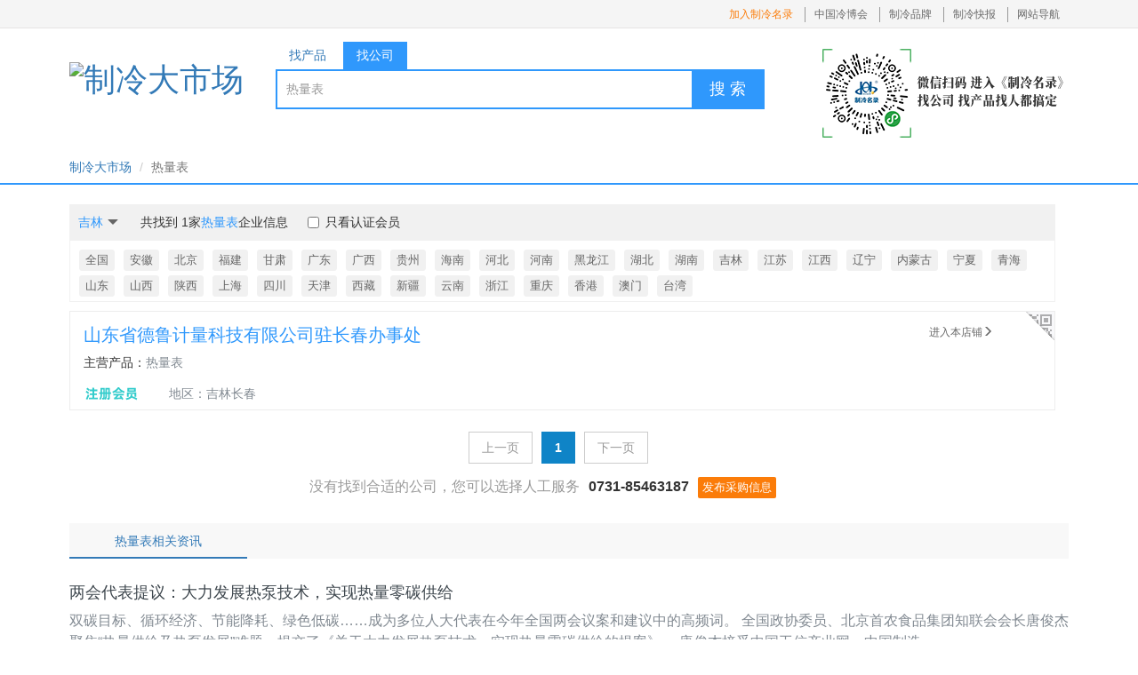

--- FILE ---
content_type: text/html; charset=gb2312
request_url: https://www.hvacr.cn/companys/gs-129.htm?cxlm=False&province=%BC%AA%C1%D6
body_size: 25895
content:


<!doctype html>
<html>
<head>
    <meta charset="GB2312">
    <meta http-equiv="Content-Type" content="text/html; charset=gb2312" />
    <title>吉林热量表公司_吉林热量表厂家/企业/供应商-制冷大市场</title>
    <meta name="keywords" content="吉林热量表公司,吉林热量表企业,热量表厂家" />
    <meta name="description" content="为您查询到1家吉林热量表相关的公司信息，制冷大市场是您查询吉林热量表企业、公司、厂家的专业网站，20万家制冷、空调、暖通与热泵厂家、经销商、工程商为您服务。" />
    <meta name="viewport" content="user-scalable=no,width=device-width,initial-scale=1" />
    <link href="//res.hvacr.cn/Plugins/bootstrap-3.3.7/css/bootstrap.min.css" rel="stylesheet" type="text/css">
    
    <link href="/Companys/Themes/20200422/Css/company_list.css?v=202004203" rel="stylesheet" type="text/css">
    <script type="text/javascript" src="//res.hvacr.cn/Plugins/Jquery/jquery-1.9.1.min.js"></script>
    <script type="text/javascript" src="//res.hvacr.cn/Plugins/bootstrap-3.3.7/js/bootstrap.min.js"></script>
    <script type="text/javascript" src="//img1.hvacr.cn/Plugin/lazyload/jquery.lazyload.js"></script>
    <script type="text/javascript" src="//res.hvacr.cn/Plugins/Toaster-1.0/jquery.toaster.js"></script>
    <base target="_blank" />
		<style>
			.caigou_ke{position:fixed; right:2%; bottom:30%; border:1px solid #fb7c09; width:100px; border-radius: 5px 5px 0 0; text-align: center; padding-bottom:8px; background: #fff; z-index: 999999;}
.caigou_title{background:#fb7c09; color:#fff;padding:5px;border-radius: 2px 2px 0 0; }
.kefu a{display:block; color:#666;width:90%; margin: 8px auto 0; border-radius: 0; padding:5px 0;}
.kefu i{margin-right:5px;}
.kefu_1 a{background:#fdf9f1; color:#6d431d;}
.kefu_1 i{color:#feb631}
.kefu_2 a{background:#ecfdff; color:#345e96;}
.kefu_2 i{color:#279eef}
		</style>
</head>

<body>
    <div class="top w_all">
        <div class="top_inner w_1124 clearfix">
            <dl class="f_left">
                <script src="//img1.hvacr.cn/hvacr/Themes/20171211/js/common_header_login.js"></script>
            </dl>

            <dl class="f_right">
                <dd class="border-none"><a href="https://m.hvacr.cn/zhuanti/mqkdw/index.html?spn=indextop" class="orange">加入制冷名录</a></dd>
                <dd><a href="http://www.hvacrex.com/">中国冷博会</a></dd>
                <dd><a href="https://zlsq.hvacr.cn/Pages/ChannelBrandList.aspx">制冷品牌</a></dd>
                <dd><a href="https://bao.hvacr.cn/">制冷快报</a></dd>
                <dd><a href="javascript:;" target="_self" id="swicthsitmap" data-type="sitmap" data-toggle="popover" data-placement="bottom">网站导航</a></dd>
                <!--网站导航弹出-->
                <div id="divSitmap" class="sitmaphiddle" style="display: none;">
                    <div class="sitmaptopbg"></div>
                    <div class="sitmapmian">
                        <div class="sitmapmian_top">
                            <h5>商务支持</h5>
                            <ul>
                                <li><a href="https://market.hvacr.cn/">产品市场</a></li>
                                <li><a href="https://market.hvacr.cn/dq.html">地区市场</a></li>
                                <li><a href="https://www.hvacr.cn/companys/">公司库</a></li>
                                <li><a href="https://market.hvacr.cn/hvacr-baojia.html">产品报价</a></li>
                                <li><a href="https://www.hvacr.cn/buys/">采购信息</a></li>
                                <li><a href="https://zhaobiao.hvacr.cn/">招标信息</a></li>
                                <li><a href="https://pinpai.hvacr.cn/">品牌大全</a></li>
                                <li><a href="https://zsdl.hvacr.cn/">招商代理</a></li>
                                <li><a href="https://download.hvacr.cn/">制冷技术</a></li>
                            </ul>
                        </div>
                        <div class="sitmapmian_bottom">
                            <h5>制冷快报</h5>
                            <ul>
                                <li><a href="https://bao.hvacr.cn/zykt.html">中央空调</a></li>
                                <li><a href="https://bao.hvacr.cn/ldlc.html">冷冻冷藏</a></li>
                                <li><a href="https://bao.hvacr.cn/rb.html">空气能</a></li>
                                <li><a href="https://bao.hvacr.cn/zldq.html">制冷电器</a></li>
                                <li><a href="https://bao.hvacr.cn/grcl.html">供热采暖</a></li>
                                <li><a href="https://bao.hvacr.cn/scfx.html">市场分析</a></li>
                                <li><a href="https://bao.hvacr.cn/zcfg.html">政策法规</a></li>
                                <li><a href="https://bao.hvacr.cn/zlqq.html">纵览全球</a></li>
                                <li><a href="https://bao.hvacr.cn/hgjj.html">宏观经济</a></li>
                                <li><a href="https://bao.hvacr.cn/bgt.html">曝光台</a></li>
                                <li><a href="https://bao.hvacr.cn/sjs.html">设计师</a></li>
                                <li><a href="https://bao.hvacr.cn/zjs.html">专家说</a></li>
                                <li><a href="https://bao.hvacr.cn/pinglun.html">看评论</a></li>
                                <li><a href="https://bao.hvacr.cn/hd.html">行业盛事</a></li>
                                <li><a href="https://bao.hvacr.cn/ex/">行业展会</a></li>
                                <li><a href="https://bao.hvacr.cn/baike/index.html">制冷百科</a></li>
                            </ul>
                        </div>
                    </div>
                </div>
                <!--网站导航弹出-->
            </dl>
        </div>
    </div>
    <div class="header w_1124 clearfix">
        <h1 class="f_left"><a href="https://www.hvacr.cn" class="logo">
            <img src="https://img1.hvacr.cn/hvacr/Themes/20171211/images/logo.jpg" title="制冷大市场"></a></h1>
        <div class="search f_left">
            <ul id="search_nav">
                <li><a target="_self" href="https://www.hvacr.cn/companys/cp-129.htm">找产品</a></li>
                <li class="active"><a target="_self" href="https://www.hvacr.cn/companys/gs-129.htm">找公司</a></li>
            </ul>
            <div class="search_box clearfix">
                <form id="search_form" action="https://search.hvacr.cn/company.aspx" target="_blank">
                    <input id="search_input" name="keywords" type="text" placeholder="请输入您想搜索的公司名称！" value="热量表">
                    <button id="search_button">搜	索</button>
                </form>
            </div>
        </div>
        <div class="f_right ">
            <img src="https://res.hvacr.cn/Images/Common/search_right_erweima.png?rnd=20200424" alt="" />
        </div>
    </div>
    <!--路径导航-->
    <div class=" breadcrumb_box">
        <ol class="breadcrumb w_1124">
            <li><a href="https://www.hvacr.cn">制冷大市场</a></li>
            <li class="active">热量表</li>
        </ol>
    </div>
    <!--主体内容-->
    <div class="row w_1124 content">
        <div class="col-md-12" style="padding-left: 0;">
            <!--筛选条件-->
            <div class="pr">
                <div class="sort-row clearfix">
                    <ul class="f_left">
                        <li class="clearfix"><span>共找到 1家</span><span class="txt_one">热量表</span><span>企业信息</span></li>
                        <li class="checkbox">&emsp;
                            <label>
                                <input type="checkbox" id="cboxCXLM" name="cboxCXLM" data="False" >只看认证会员
                            </label>
                        </li>
                    </ul>
                    <ul class="f_right" style="display: none">
                        <li class=""><a href="javascript:;" class=""><span class="fs-tit">本地优先</span><em class="fs-down"><i class="glyphicon glyphicon-arrow-down"></i></em></a></li>
                    </ul>
                </div>
                <div class="area">
                    <div class="area_now" id="spanProvinceName">吉林<i class="glyphicon glyphicon-triangle-bottom"></i></div>
                    <input type="hidden" name="keywords" value="热量表" />
                    <input type="hidden" id="selectProvince" name="province" value="吉林" />
                    <input type="hidden" id="hidDictionaryID" value="129" />
                    <div class="area_list" id="area">
                        <ul>
                            <li><a href="https://www.hvacr.cn/companys/gs-129.htm?cxlm=False" target="_self">全国</a></li>
                            <li><a href="https://www.hvacr.cn/companys/gs-129.htm?cxlm=False&province=%b0%b2%bb%d5" target="_self">安徽</a></li>
                            <li><a href="https://www.hvacr.cn/companys/gs-129.htm?cxlm=False&province=%b1%b1%be%a9" target="_self">北京</a></li>
                            <li><a href="https://www.hvacr.cn/companys/gs-129.htm?cxlm=False&province=%b8%a3%bd%a8" target="_self">福建</a></li>
                            <li><a href="https://www.hvacr.cn/companys/gs-129.htm?cxlm=False&province=%b8%ca%cb%e0" target="_self">甘肃</a></li>
                            <li><a href="https://www.hvacr.cn/companys/gs-129.htm?cxlm=False&province=%b9%e3%b6%ab" target="_self">广东</a></li>
                            <li><a href="https://www.hvacr.cn/companys/gs-129.htm?cxlm=False&province=%b9%e3%ce%f7" target="_self">广西</a></li>
                            <li><a href="https://www.hvacr.cn/companys/gs-129.htm?cxlm=False&province=%b9%f3%d6%dd" target="_self">贵州</a></li>
                            <li><a href="https://www.hvacr.cn/companys/gs-129.htm?cxlm=False&province=%ba%a3%c4%cf" target="_self">海南</a></li>
                            <li><a href="https://www.hvacr.cn/companys/gs-129.htm?cxlm=False&province=%ba%d3%b1%b1" target="_self">河北</a></li>
                            <li><a href="https://www.hvacr.cn/companys/gs-129.htm?cxlm=False&province=%ba%d3%c4%cf" target="_self">河南</a></li>
                            <li><a href="https://www.hvacr.cn/companys/gs-129.htm?cxlm=False&province=%ba%da%c1%fa%bd%ad" target="_self">黑龙江</a></li>
                            <li><a href="https://www.hvacr.cn/companys/gs-129.htm?cxlm=False&province=%ba%fe%b1%b1" target="_self">湖北</a></li>
                            <li><a href="https://www.hvacr.cn/companys/gs-129.htm?cxlm=False&province=%ba%fe%c4%cf" target="_self">湖南</a></li>
                            <li><a href="https://www.hvacr.cn/companys/gs-129.htm?cxlm=False&province=%bc%aa%c1%d6" target="_self">吉林</a></li>
                            <li><a href="https://www.hvacr.cn/companys/gs-129.htm?cxlm=False&province=%bd%ad%cb%d5" target="_self">江苏</a></li>
                            <li><a href="https://www.hvacr.cn/companys/gs-129.htm?cxlm=False&province=%bd%ad%ce%f7" target="_self">江西</a></li>
                            <li><a href="https://www.hvacr.cn/companys/gs-129.htm?cxlm=False&province=%c1%c9%c4%fe" target="_self">辽宁</a></li>
                            <li><a href="https://www.hvacr.cn/companys/gs-129.htm?cxlm=False&province=%c4%da%c3%c9%b9%c5" target="_self">内蒙古</a></li>
                            <li><a href="https://www.hvacr.cn/companys/gs-129.htm?cxlm=False&province=%c4%fe%cf%c4" target="_self">宁夏</a></li>
                            <li><a href="https://www.hvacr.cn/companys/gs-129.htm?cxlm=False&province=%c7%e0%ba%a3" target="_self">青海</a></li>
                            <li><a href="https://www.hvacr.cn/companys/gs-129.htm?cxlm=False&province=%c9%bd%b6%ab" target="_self">山东</a></li>
                            <li><a href="https://www.hvacr.cn/companys/gs-129.htm?cxlm=False&province=%c9%bd%ce%f7" target="_self">山西</a></li>
                            <li><a href="https://www.hvacr.cn/companys/gs-129.htm?cxlm=False&province=%c9%c2%ce%f7" target="_self">陕西</a></li>
                            <li><a href="https://www.hvacr.cn/companys/gs-129.htm?cxlm=False&province=%c9%cf%ba%a3" target="_self">上海</a></li>
                            <li><a href="https://www.hvacr.cn/companys/gs-129.htm?cxlm=False&province=%cb%c4%b4%a8" target="_self">四川</a></li>
                            <li><a href="https://www.hvacr.cn/companys/gs-129.htm?cxlm=False&province=%cc%ec%bd%f2" target="_self">天津</a></li>
                            <li><a href="https://www.hvacr.cn/companys/gs-129.htm?cxlm=False&province=%ce%f7%b2%d8" target="_self">西藏</a></li>
                            <li><a href="https://www.hvacr.cn/companys/gs-129.htm?cxlm=False&province=%d0%c2%bd%ae" target="_self">新疆</a></li>
                            <li><a href="https://www.hvacr.cn/companys/gs-129.htm?cxlm=False&province=%d4%c6%c4%cf" target="_self">云南</a></li>
                            <li><a href="https://www.hvacr.cn/companys/gs-129.htm?cxlm=False&province=%d5%e3%bd%ad" target="_self">浙江</a></li>
                            <li><a href="https://www.hvacr.cn/companys/gs-129.htm?cxlm=False&province=%d6%d8%c7%ec" target="_self">重庆</a></li>
                            <li><a href="https://www.hvacr.cn/companys/gs-129.htm?cxlm=False&province=%cf%e3%b8%db" target="_self">香港</a></li>
                            <li><a href="https://www.hvacr.cn/companys/gs-129.htm?cxlm=False&province=%b0%c4%c3%c5" target="_self">澳门</a></li>
                            <li><a href="https://www.hvacr.cn/companys/gs-129.htm?cxlm=False&province=%cc%a8%cd%e5" target="_self">台湾</a></li>
                        </ul>
                    </div>
                </div>
            </div>
            <!--公司列表-->
            <div class="company_list">
                <div class="company_box pr">
    <h3><a class="clearfix" href="https://www.hvacr.cn/companys/15734089.html"><span class="f_left">山东省德鲁计量科技有限公司驻长春办事处</span> <span class="more f_right">进入本店铺<i class="glyphicon glyphicon-menu-right"></i></span></a></h3>
    <div class="abstract"><span>主营产品：</span>热量表</div>
    <div class="info clearfix">
        <div class="info-list f_left">
         <div class="user-info"><span class="img_1 img_box"></span></div>
            <div class="time-div">地区：吉林长春</div>
        </div>
    </div>
    <div class="ewm_pop">
        <div class="ewm_ico" data-userid="13390305" onclick="toggleEwm(this)"></div>
        <div class="ewm_pic" style="display: none;">
            <img src="https://res.hvacr.cn/Companys/Themes/20200422/Images/loading.gif" ><span> 使用微信扫码 <br>
                获取电子名片 </span>
        </div>
    </div>
</div>

            </div>
            <!--分页-->
            <div class="page" id="common_page"><span class="no_link">上一页</span><span class="choose">1</span><span class="no_link">下一页</span></div>
            <!--没有产品-->
            <div class="no_product clearfix">
                <p class="f_left">没有找到合适的公司，您可以选择人工服务<span>0731-85463187</span></p>
                <a href="https://www.hvacr.cn/pages/pubbuys.aspx" class="f_left">发布采购信息</a>
            </div>
        </div>
        <div class="col-md-3" style="padding: 0; display:none">
            <div class="mc_company">
                
            </div>
        </div>
    </div>
    <!--其他相关资讯-->
    <div class="cpxq_title w_1124" ><span>热量表相关资讯</span></div>
    <div class="article_list w_1124">
        <ul class="article_ul">
            <li>
 <div class="am-cf inner_li">
     <div class="intro">
          <h3><a href="https://bao.hvacr.cn/202303_2102107.html" target="_blank">两会代表提议：大力发展热泵技术，实现热量零碳供给</a></h3>
          <div class="abstract">
	双碳目标、循环经济、节能降耗、绿色低碳……成为多位人大代表在今年全国两会议案和建议中的高频词。


	全国政协委员、北京首农食品集团知联会会长唐俊杰聚焦“热量供给及热泵发展”难题，提交了《关于大力发展热泵技术，实现热量零碳供给的提案》。



	唐俊杰接受中国工信产业网、中国制造…</div>
     </div>
 </div>
</li>
<li>
 <div class="am-cf inner_li">
     <div class="intro">
          <h3><a href="https://bao.hvacr.cn/201705_2070939.html" target="_blank">2017菲力尔新品发布会之测试测量系列</a></h3>
          <div class="abstract">　　一、FLIR DM90真有效值数字万用表　　DM90是一款经济实惠的真有效值数字万用表，带一个K型热电偶，是电工、维修技术人员和HVAC专业人士解决问题的理想工具。含K型热电偶输入，适用于温度测量　　DM90具有丰富的特性，包括LoZ(低阻抗输入)、变频驱动(VFD)和μA电流测量功能，为您提供…</div>
     </div>
 </div>
</li>
<li>
 <div class="am-cf inner_li">
     <div class="intro">
          <h3><a href="https://bao.hvacr.cn/201603_2063980.html" target="_blank">“十二五”期间春泉节能在知识产权方面的贡献</a></h3>
          <div class="abstract">　　过去的五年（2011-2015）是我国第十二个五年规划时期，也是郑州春泉节能股份有限公司（简称：春泉节能）第二个五年规划阶段，五年内春泉节能以“充分利用知识产权缔造新型企业”为指针，积极创新、扎实工作、稳中求进，在知识产权方面取得了一项项可喜的成绩，做出了突出的贡献。
　　一、积极开展国家级知…</div>
     </div>
 </div>
</li>

        </ul>
    </div>
    <div class="fullcolumn">
        <script type="text/javascript" src="//img1.hvacr.cn/company/js/company_hengfu_1.js"></script>
    </div>
    <!--footer-->
    <div class="footer w_all">
        <div class="w_1124 footer_inner">
            <div class="clearfix">
                <dl class="footer_1 f_left">
                    <dt>网站导航</dt>
                    <dd><a rel="nofollow" href="https://www.hvacr.cn/bottom/wzjs.htm">网站介绍 </a></dd>
                    <dd><a rel="nofollow" href="https://www.hvacr.cn/bottom/fwtk.htm">服务条款  </a></dd>
                    <dd><a rel="nofollow" href="https://www.hvacr.cn/bottom/yssm.htm">隐私声明 </a></dd>
                    <dd><a rel="nofollow" href="https://www.hvacr.cn/cxlm/index.html">会员服务 </a></dd>
                    <dd><a rel="nofollow" href="https://www.hvacr.cn/cp/">广告服务 </a></dd>
                    <dd><a href="https://www.hvacr.cn/bottom/link.htm">友情链接 </a></dd>
                    <dd><a rel="nofollow" href="https://www.hvacr.cn/bottom/lxwm.htm">联系我们 </a></dd>
                    <dd><a rel="nofollow" href="https://www.hvacr.cn/bottom/sitemap.htm">网站地图 </a></dd>
                </dl>
                <div class="footer_1 f_left">
                    <p class="gzzlbk">微信扫一扫</p>
                    <img class="lazy" data-original="https://img1.hvacr.cn/Images/wxacode/yq-1375719-yjm-index-280x280.jpg" width="120" height="120" style="border: 5px solid #fff;" />
                </div>
                <div class="footer_1 f_left">
                    <p>联系我们</p>
                    <div class="dh"><i class="iconfont icon-dianhua"></i>0731-85463187</div>
                    <div class="qq"><a rel="nofollow" target="_blank" href="https://wpa.qq.com/msgrd?v=3&uin=1275776073&site=qq&menu=yes"><i class="iconfont icon-qq"></i>1275776073</a></div>
                    <div class="wx"><i class="iconfont icon-weixin1"></i>18273191825</div>
                </div>
                <div class="footer_1 f_right">
                    <p class="one"><a href="https://qhxx.hvacr.cn/">《制冷商情》</a></p>
                    <p class="two">制冷空调行业的主流媒体</p>
                    <p class="one"><a href="/">制冷大市场</a></p>
                    <p class="two">制冷采购电子商务平台</p>
                    <p class="one"><a href="http://www.hvacrex.com/">冷博会</a></p>
                    <p class="two">制冷行业营销专业展</p>
                </div>
            </div>
            <!--footer_bottom-->
            <div class="footer_bottom">
                <p>长沙强华信息科技有限公司&copy;2005-2026   制冷采购电子商务平台</p>
                <p>
                    湘公网安备：43010502000411号  <a rel="nofollow" href="http://www.miitbeian.gov.cn">备案号：湘 B-2-20110082</a>  广告经营许可证：4301001000527 <a rel="nofollow" href="https://img1.hvacr.cn/images/common/icp.jpg">增值电信业务经营许可证</a>     <a rel="nofollow" href="https://img1.hvacr.cn/Images/Common/qhxxyyzz.jpg">营业执照</a>
                </p>
            </div>
        </div>
    </div>
     <!--采购咨询客服-->
	<div class="caigou_ke" style="display:none">
		<div class="caigou_title">采购咨询</div>

	    <div class="kefu kefu_1" >
		  	<a rel="nofollow" target="_blank" href="http://wpa.qq.com/msgrd?v=3&uin=625370048&site=qq&menu=yes"><img src="http://img1.hvacr.cn/Images/qq.png"  style="width:20px; height: 20px;margin-right:5px;vertical-align: middle;" /><span style="vertical-align: middle;">董柱庭</span></a>
		</div>	
	</div>
    <script type="text/javascript">
        $(document).ready(function () {
            var dictionaryID = $("#hidDictionaryID").val();
            var province = $("#selectProvince").val();
            var pagename = "gs-" + dictionaryID + ".htm";
            $("#cboxCXLM").prop("checked", $("#cboxCXLM").attr('data').toLowerCase() == "true");

            $("#area li a").each(function (i) {
                var aValue = $.trim($(this)[0].innerHTML);
                if (province == aValue) {
                    $(this).addClass("choose");
                }
                else {
                    $(this).removeClass();
                }
            });

            $("#cboxCXLM").click(function () {
                if (province != "" && province.indexOf("全国") == -1) {
                    var keywordEncode = escape(province);
                    //为解决编码一致问题用ajax后台编码
                    $.ajax({
                        url: "/companys/Tools/DatasHandler.ashx?rnd=" + Math.random(), async: false, type: "get", dataType: "json",
                        data: {
                            funsort: "getgB2312encode",
                            rsformat: 'json',
                            keywordvalue: escape(province)
                        },
                        success: function (data, textStatus) {
                            if (data.Success) {
                                keywordEncode = data.ReturnString;
                            }
                        },
                        error: function (data) {
                        }
                    });
                    pagename += ("?province=" + keywordEncode);
                    if ($("#cboxCXLM").prop('checked')) {
                        pagename += "&cxlm=1";
                    }
                }
                else {
                    if ($("#cboxCXLM").prop('checked')) {
                        pagename += "?cxlm=1";
                    }
                }
                window.location.href = "https://www.hvacr.cn/companys/" + pagename;
            });
        });
    </script>

    <script type="text/javascript">
        $(function () {
            BindSearch()
            BindBootstrapPopover();
            $("img.lazy").lazyload();
            $(".area_now").click(function () {
                $(".area_list").toggle();
            })
            $(".company_box").hover(function () { }, function () {
                var objEwm = $(this).find(".ewm_ico_1");
                objEwm.siblings().toggle("slow");
                objEwm.removeClass("ewm_ico_1");
            });
        });
        //二维码
        function toggleEwm(obj) {
            $(obj).siblings().toggle();
            if ($(obj).hasClass("ewm_ico_1")) {
                $(obj).removeClass("ewm_ico_1");
            } else {
                $(obj).addClass("ewm_ico_1");
                var userid = $(obj).attr("data-userid");
                var ewmurl = "https://m.hvacr.cn/tools/api/minglu/DatasHandler.ashx?token=dsafdsafds&funsort=getwxacodeinvoke&rsformat=json&sort=3";
                if (userid > 0) {
                    $(obj).siblings(".ewm_pic").find("img").attr("src", ewmurl + "&userid=" + userid);
                }
            }
        }
        //搜索切换
        function BindSearch() {
            $("#search_button").click(function () {
                var input_text = $.trim($("#search_input").val());
                if (input_text == "") {
                    $.toaster({ title: '失败', priority: 'warning', message: "请输入查询内容！" });
                    $("#search_input").focus();
                    return false;
                }
            })
        }
        //弹出
        function BindBootstrapPopover() {
            $('[data-toggle="popover"]').each(function () {
                var type = $(this).attr("data-type");
                var theplacement = $(this).attr("data-placement");
                var content = "";
                switch (type) {
                    case "sitmap":
                        content = $("#divSitmap").html();
                    default: break;
                }
                $(this).popover({
                    trigger: 'manual',
                    placement: theplacement, //top, bottom, left or right
                    title: '',
                    html: 'true',
                    content: content
                }).click(function () {
                    $(this).popover('toggle');
                })
            });
            $(document.body).click(function (e) {
                if ($((e.target || e.srcElement)).closest("#divSitmap,[data-toggle=popover]").length == 0) {
                    $('[data-toggle="popover"]').popover('hide');
                }
            })
        }
    </script>
    <script>(function () { var _53code = document.createElement("script"); _53code.src = "https://tb.53kf.com/code/code/d7a68dcc7350524aaa69e7104657ac4f6/5"; var s = document.getElementsByTagName("script")[0]; s.parentNode.insertBefore(_53code, s); })();</script>
    <script type="text/javascript" src="//img1.hvacr.cn/js/BaiDuTJ.js"></script>
</body>
</html>


--- FILE ---
content_type: text/css
request_url: https://www.hvacr.cn/Companys/Themes/20200422/Css/company_list.css?v=202004203
body_size: 4165
content:
@charset "gb2312";
/* CSS Document */
*{ margin:0; padding:0; border:0;}
html{ font-size:20px !important; }

body { font-family:Microsoft YaHei,PingFang SC,Lantinghei SC,Helvetica Neue,Helvetica,Arial,\\5FAE\8F6F\96C5\9ED1,STHeitiSC-Light,simsun,\\5B8B\4F53,WenQuanYi Zen Hei,WenQuanYi Micro Hei,"sans-serif";  font-weight:300;}

a{text-decoration:none;}
a:hover{ text-decoration:none; color:#2382dd; }
li,a,input,button{ outline:none; cursor:pointer;}
ul,li{ list-style:none;}
ul,dl{ margin-bottom:0;}
h2{margin:0px ; } 

.w_all{width:100%;}
.w_1124{ width:1124px; margin:0px auto;}

.border-none{ border:none !important;}
.clear:after{display:block;clear:both;content:"";visibility:hidden;height:0}
.clear{zoom:1}
.clearfix{ overflow:hidden;zoom:1;}
.txt_one{overflow: hidden;text-overflow: ellipsis;white-space: nowrap;}
.txt_two{overflow : hidden;text-overflow: ellipsis;display: -webkit-box;-webkit-line-clamp: 2;-webkit-box-orient: vertical;}
.pr{position:relative;}
.ad_tips{ width: 28px; height: 15px; font-size: 10px; color:#fff; background: #000; opacity: .3; position: absolute; bottom:0px;right:0px; text-align: center;}
.ad_box .ad_tips{bottom:2px;}

.f_left{ float:left;}
.f_right{ float:right;}
.position_r{ position:relative;}
.orange{color:#fb7c09 !important;}
.font_overflow{overflow:hidden;text-overflow:ellipsis;white-space:nowrap;}
.margin_right_none{ margin-right:0 !important;}


/*top*/
.popover{ max-width:none;}
.top{ border-bottom:1px solid #e6e4e4; background:#f5f5f5; height:32px; line-height:32px;font-size:12px; color:#686868;}
.top .f_left a{color:#fb7c09;font-size:12px;}
.top dl{ margin-bottom:10px;}
.top dd{ display:inline-block; border-left:1px solid #999; text-align:center; padding:0px 10px; }
.top dd a{color:#686868; font-size:12px;}
.top dd a:hover{ color:#2382dd;}
.top dd i{ font-size:10px; margin-right:5px;}
.top .popover{ width:305px !important;}
.top .pop_area li{ display:inline-block; padding:5px; font-size:12px; width:50px; text-align:center;}
.top .pop_area li:hover{ background:#fb7c09; color:#fff; }
.top .sitmapmian  li{display:inline-block;padding-right:5px;margin-bottom:5px;}
.popover .active{ background:#fb7c09; color:#fff; }

.sitmapmian li {
    display: inline-block;
    padding: 5px;
    font-size: 12px;
    width: 62px;
    text-align: center;
}

    .sitmapmian li:hover {
        background: #fb7c09;
    }

        .sitmapmian li:hover a {
            color: #fff;
        }

.sitmapmian h5 {
    margin-left: 5px;
}

.sitmapmian_bottom {
    border-top: 1px solid #e3e3e3;
    padding-top: 5px;
}


/*header*/
.header{ margin:15px auto 15px;}
.search { margin-left:36px;}
.search ul { margin-bottom:0; height:31px;}
.search ul li{display:inline-block; font-size:14px; padding:5px 15px; height:31px; }
.search ul li.active{ background:#2f98fc; color:#fff; }
.search ul li.active a {color: #fff;}
.search_box{ border:2px solid #2f98fc; width:550px; }
.search_box input{ width:450px;float:left; padding:8px 10px; color:#999;min-height:25px; line-height:25px;}
.search_box button{ width:80px;float:right; display:block; background:#2f98fc; color:#fff; font-size:18px; height:41px; line-height:41px;}
.search .keywords { margin-top:6px; }
.search .keywords a{font-size:12px; color:#8D8C8C;margin-right:10px;}
.search .keywords a:hover{ color:#2382dd;}
.header .f_right img{margin-top:8px;} 

.logo{ margin-top:20px;}

/*条件筛选*/
.sort-row{background: #F1F1F1; margin:22px 0px 0;}
.sort-row ul.f_left{ margin-left:80px;}
.sort-row li{ display:inline-block; vertical-align: middle;}
.sort-row .f_left li .txt_one{ display: block; color: #2f98fc;}
.sort-row .f_left li span{float:left;}
.sort-row  .checkbox+.checkbox, .radio+.radio{margin-top:10px;}

.sort-row ul.f_right {margin:8px 10px 0 0;}
.sort-row ul.f_right  li a { padding: 3px 9px;  border: 1px solid #CCC; margin-right: -1px;background: #FFF; color: #333;}
.sort-row .fs-tit{font-size:13px;color:#333;}
.sort-row  i{margin-top: 6px; color:#999; font-size: 12px;}

.sort-row li.on a{border-color: #e4393c !important; background: #e4393c !important; color: #FFF !important;}
.sort-row li.on .fs-tit,.sort-row li.on  i{color:#fff;}
.sort-row .checkbox label{font-weight:300;}

.tips{font-size:14px;border:1px solid #F1F1F1; padding:5px 10px; color:#666;}
.tips a{margin:0px 5px; color:#666;font-size: 14px;}
.tips a:hover{color:#F40;}


/*地区选择*/
/*.area{ width:828px; }*/
.area_now{width:70px; height: 40px; line-height: 40px; padding-left:10px;cursor: pointer;position:absolute; left: 0; top:0; color:#2f98fc; font-weight: bold;}
.area_now i{font-size:12px;margin-left:5px; color:#666;}
.area_list{border: 1px solid #F1F1F1;padding: 5px 10px; width: 100%; overflow: hidden;zoom:1;}
    .area_list ul {
        width:101%;
    }
.area_list li {
    float: left;
}
.area_list li a{color:#666; padding:2px 6px; margin-right:10px; border-radius: 3px; display: block; border:1px solid #F1F1F1; background: #F1F1F1;font-size: 13px;margin-top:5px;}
.area_list li a:hover{color:#fff;background: #2f98fc;}

/*路径导航*/
.breadcrumb_box{ border-bottom: 2px solid #2f98fc; }
.breadcrumb{background:none;border-radius: 0; padding-left:0;}

/*主体产品*/
.company_box {
    border: 1px solid #ededed;
    margin: 10px 0;
    padding: 15px 15px 5px;
}
.company_box:hover{border:1px solid #F40;}
.company_box .intro {   font-size: .65rem; line-height: 1.5;word-break: break-all;color: #828a92;height: 100%;position: relative; }
.company_box .margin_left{ margin-left: 11rem; margin-left:220px \9;}
.company_box  h3 {font-size: 20px;overflow: hidden;font-weight: 600; margin-top:0px; width:95%;}
.company_box  h3 .clearfix{display:block;}
.company_box  h3 .f_left{overflow: hidden;text-overflow: ellipsis;-webkit-box-orient: vertical;display: -webkit-box;-webkit-line-clamp: 2;color:#2f98fc;}
.company_box  h3 .more{ font-size:12px; color:#666;cursor: pointer;}
.company_box  h3 a:hover{ color:#2382dd !important;}
.company_box  .abstract { max-height:75px;position: relative;text-overflow: ellipsis;overflow: hidden; word-break:break-all;-webkit-box-orient: vertical; display: -webkit-box; color:#828a92;line-height: 1.5; font-size: 14px;}
.company_box .info-list, .article_list .tags-list {display: inline-block;white-space: nowrap;}
.company_box .info{margin-top:10px;}
.company_box .info .user-info {vertical-align: middle;display: inline-block;padding-top: 3px;}
.company_box .info .name {color: #999; margin: 0;vertical-align: middle;}
.company_box  .info .time-div, .info .user-info-point {vertical-align: middle; display: inline-block; margin-left:10px;color:#828a92  }
.company_box  .info [class*=icon], .info [class^=icon] {vertical-align: middle;font-size: 14px;margin: 1px 4px 0 0;}
.company_box .tags-list i { display: inline-block;color: #999!important; margin-left: 0!important;}
.company_box .tags-list a {color: #999; display: inline-block;max-width: 90px;overflow: hidden; text-overflow: ellipsis;white-space: nowrap; vertical-align: middle;}
.company_box .info-list {padding-right: 2rem;}


 .img_box{float:left;width:82px; height:24px; background:url(../Images/icon.png) no-repeat;}
 .img_2{background-position: 0px -100px;}
 .img_5{background-position: 0px -52px;}
 .img_8{background-position: 0px -76px;}
 .img_0{background-position: 0px -24px;}
 .img_1{background-position: 0px -121px;}
 .img_1_1 {background-position: -32px -145px;}

.company_box  .info_ad{font-size:12px; color:#B4B3B3; margin-top:5px;}
.company_box  .abstract span{color:#333;}

/*二维码弹出*/
.ewm_pop{position:absolute; right: 0px;top:0;z-index:100}
.ewm_ico{background:url(../Images/icon.png) no-repeat -168px -83px; width: 32px;height: 32px;  right:0;top:0;position: absolute;z-index: 2; cursor: pointer;}
.ewm_ico_1{background-position:-168px 0px !important; }
.ewm_pop .ewm_pic{width:145px; height:155px; background: #fff; border:1px solid #eee; text-align: center;}
.ewm_pop .ewm_pic img{width:70%; margin: 5px auto 0; display: block;}
.ewm_pop .ewm_pic span{font-size: 12px;}

/*右侧*/
.mc_company  { margin: 22px 0px 0;}
.mc_company li a{color: #666;}
.mc_company li{border: 1px solid #e6e8eb;padding: 10px 15px 5px; margin-bottom: 20px; color: #666; }
.mc_company li h4{ font-size:.8rem; font-weight:bold;  color: #333; }
.mc_company li .left{ width:100px; margin-right:10px;}
.mc_company li .right{width:155px;overflow: hidden;text-overflow: ellipsis;-webkit-box-orient: vertical;display: -webkit-box;
 -webkit-line-clamp: 4; margin-bottom:10px !important; height: 80px;}
 .mc_company li p{ padding:4px 0;border-bottom:1px  dashed #e6e8eb;}
.mc_company li p i{ color:#666; margin-right: 10px;}
.mc_company li p img{ margin-right:5px;}
.mc_company li p span{ color: #666;}
.mc_company .buy_card_img{margin-top:5px; overflow: hidden;zoom:1;}
.ad_text{margin-left:10px;color:#B4B3B3; font-size: 12px; float:right;}

/*分页*/
.pagination_box{margin: 0px auto;width:450px;}

.no_product {margin:0px auto; width:570px;}
.no_product p{font-size:16px;color:#999;}
.no_product p span{margin:0px 10px; color:#333; font-weight: bold;}
.no_product a{background:#fb7c09;color:#fff; padding:3px 5px; font-size:13px; border-radius: 2px; }

/*其他相关资讯*/
.cpxq_title{ background:#f8f8f8; line-height: 40px;  margin-top: 20px;}
.cpxq_title span{border-bottom:2px solid #337ab7; color:#337ab7; font-size: 14px; width: 200px; height: 40px; line-height: 40px; display: block;text-align: center;}

.article_list ul{margin-bottom:30px;}
.article_list ul li { border-bottom: 1px solid #e6e8eb; margin-top: -1px;}
.article_list ul li .inner_li {border-top-left-radius: 4px; border-bottom-left-radius: 4px; border-top-right-radius: 4px; border-bottom-right-radius: 4px; height: 6.5rem; overflow: hidden; padding: .5rem 0;position: relative;}

.article_list .h5_mark {display: none;line-height: 1;}
.article_list .img_box {float: left;  width: 200px \9; height: 150px \9; width: 6rem;  height: 5.5rem;  background-color: #c3c3c3;  position: relative;   overflow: hidden;}
.article_list .img_box {float: left;}
.article_list .img_box img {width: 100%;height: 100%;}
.article_list h3{font-size:18px;}
.article_list .intro {   font-size: .65rem; line-height: 1.5;word-break: break-all;color: #828a92;height: 100%;position: relative; }
.article_list .intro a{color:#3d464d;}
.brand_news .news-post-item .info-box .title:hover{ color:#5b8632;}
.article_list .intro .abstract {
    max-height: 75px;
    position: relative;
    text-overflow: ellipsis;
    overflow: hidden;
    word-break: break-all;
    -webkit-box-orient: vertical;
    display: -webkit-box;
    font-size: 16px;
    -webkit-line-clamp: 2;
    cursor: auto;
}
.article_list .intro .info { position: absolute;line-height: 1.2;vertical-align: middle;width: 100%; bottom:0px;}
.article_list .margin_left{ margin-left: 7rem; margin-left:220px \9;}


.footer{ background:#404145; padding:40px 0 10px;}
.footer_inner .footer_1{ width:281px; color:#b1b1b1; border-left:1px solid #626262; text-align:center;}
.footer_1:first-child{ border-left:0;}
.footer_inner .footer_1 a{ color:#b1b1b1;}
.footer_inner .footer_1 img{ width:120px; height:120px;}
.footer_inner dl{ width:140px !important; margin:0px 40px 10px; }
.footer_inner dt{font-weight:100; text-align:center; overflow: hidden;zoom:1;}
.footer_inner dd{ float:left; margin:10px 10px 0px 0;}
.footer_inner dd:nth-of-type(even){ margin-right:0;}
.footer_inner .gzzlbk{font-size:18px; font-weight:600;}
.footer_inner i{ margin-right:5px;}
.dh,.qq,.wx{ margin:10px auto;}
.qq,.wx{border:1px solid #666; width:135px; padding:5px;}
.footer_inner .f_right p{  text-align:left;padding: 0px 0 0 60px;}
.footer_bottom{ border-top:1px solid #626262; margin-top:20px;  color:#b1b1b1; text-align:center; padding:20px 0 0; font-size:12px;}

.footer_inner .one{text-align:left;margin-bottom:5px;}
.footer_inner .two{ font-size:12px; margin-bottom: 10px; color:#888;}
.footer_bottom a{ color:#b1b1b1;}

/*翻页代码*/
.page {
    clear: both;
    height: 35px;
    line-height: 35px;
    padding: 5px 10px 0 0;
    text-align: center;
    margin: 20px 0;
    font-size: 14px;
}

    .page .no_link {
        background: #FFFFFF;
        border: 1px solid #CCCCCC;
        color: #999999;
        margin: 0 5px;
        padding: 9px 14px;
    }

    .page .choose {
        background: #0f84c7;
        border: 1px solid #0f84c7;
        color: #FFFFFF;
        font-weight: bold;
        margin: 0 5px;
        padding: 9px 14px;
    }

    .page a {
        background: #FFFFFF;
        border: 1px solid #CCCCCC;
        color: #666;
        margin: 0 5px;
        padding: 9px 14px;
    }

        .page a:hover {
            text-decoration: none;
            border: 1px solid #0f84c7;
        }

.fullcolumn {
    width: 1124px;
    border: #ccc solid 1px;
    margin: 10px auto;
}
/*---------------------------product------------------------------------*/
.content .pic-box, .content .pic-link {
    width: 250px;
    height: 250px;
    display: table-cell;
    vertical-align: middle;
}

    .content .pic-box .img {
        max-width: 250px;
        max-height: 250px;
        width: 100%;
    }
.ctx_box .row {
    margin: 0px;
    padding: 0 10px;
}

.content .row-1 {
    margin-top: 11px;
    height: 22px;
    line-height: 22px;
    overflow: hidden;
}

.ctx_box .price {
    float: left;
    font-size: 18px;
    zoom: 1;
}

    .ctx_box .price span {
        color: #F40;
        font-size: 12px;
    }

.ctx_box .price {
    color: #F40;
    font-weight: 700;
    font-family: arial;
}

.ctx_box .deal-cnt {
    float: right;
    color: #888;
    margin-top: 3px
}

.ctx_box .ship {
    margin-left: 2px;
    background: url(../Images/icon.png) no-repeat;
    float: left;
    height: 22px;
}

.ctx_box .guige {
    background-position: -55px 1px;
    width: 40px;
}

.ctx_box .djfl {
    background-position: -2px 1px;
    width: 50px;
}

.ctx_box .row-2, .ctx_box .title {
    margin-top: 6px;
    height: 38px;
}

.ctx_box a {
    color: #3d3d3d;
    font-size: 13px;
}

.ctx_box .row-3 {
    height: 22px;
    line-height: 22px;
    overflow: hidden;
    zoom: 1;
}

    .ctx_box .row-3 .img_box {
        float: left;
        width: 82px;
        height: 25px;
        background: url(../Images/icon.png) no-repeat;
    }

    .ctx_box .row-3 .img_2 {
        background-position: 0px -100px;
    }

    .ctx_box .row-3 .img_5 {
        background-position: 0px -52px;
    }

    .ctx_box .row-3 .img_8 {
        background-position: 0px -76px;
    }

    .ctx_box .row-3 .img_0 {
        background-position: 0px -27px;
    }

    .ctx_box .row-3 .img_1 {
        background-position: 0px -121px;
    }

    .ctx_box .row-3 text {
        float: right;
        font-size: 12px;
        color: #999;
        display: block;
    }

.ctx_box .row-4 {
    margin: 5px 0px;
}

    .ctx_box .row-4 a {
        color: #666;
        font-size: 12px;
    }

    .ctx_box .row-4 i {
        color: #ff5619;
        margin-right: 5px;
    }

.tj-items .ewm_pop .ewm_pic {
    width: 250px;
    height: 250px;
    background: #fff;
    border-left: 1px solid #eee;
    text-align: center;
}

.company_list h1{font-size:20px;}

.rz {
    background: url(../Images/icon.png) no-repeat 0px -140px;
    width: 22px;
    height: 22px;
    display: inline-block
}